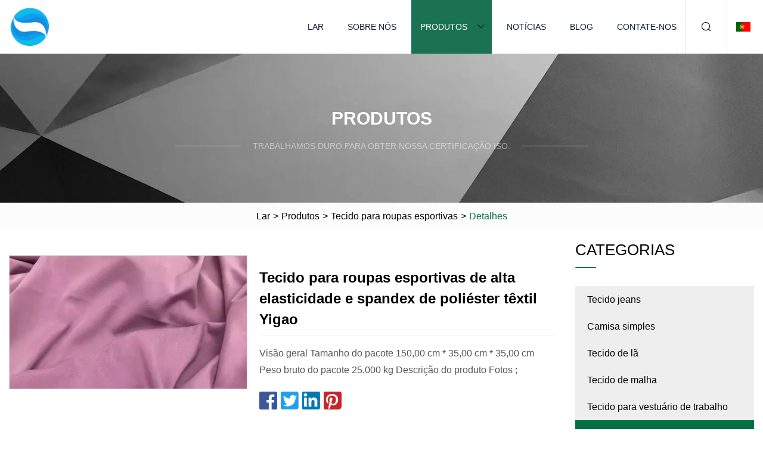

--- FILE ---
content_type: text/html; charset=utf-8
request_url: https://pt.lastditchpitch.com/products/yigao-textile-polyester-spandex-high-elasticity-sportswear-fabric
body_size: 5522
content:
<!doctype html>
<html lang="pt">
<head>
<meta charset="utf-8" />
<title>Tecido para roupas esportivas de alta elasticidade e spandex de poliéster têxtil Yigao | Chengdu Denim Fabric Inc.</title>
<meta name="description" content="Tecido para roupas esportivas de alta elasticidade e spandex de poliéster têxtil Yigao" />
<meta name="keywords" content="Tecido para roupas esportivas de alta elasticidade e spandex de poliéster têxtil Yigao" />
<meta name="viewport" content="width=device-width, initial-scale=1.0" />
<meta name="application-name" content="Chengdu Denim Fabric Inc." />
<meta name="twitter:card" content="summary" />
<meta name="twitter:title" content="Tecido para roupas esportivas de alta elasticidade e spandex de poliéster têxtil Yigao | Chengdu Denim Fabric Inc." />
<meta name="twitter:description" content="Tecido para roupas esportivas de alta elasticidade e spandex de poliéster têxtil Yigao" />
<meta name="twitter:image" content="https://pt.lastditchpitch.com/uploads/s/31fc436c1c8b445e8f1b6dbe27179f8f.webp" />
<meta http-equiv="X-UA-Compatible" content="IE=edge" />
<meta property="og:site_name" content="Chengdu Denim Fabric Inc." />
<meta property="og:type" content="product" />
<meta property="og:title" content="Tecido para roupas esportivas de alta elasticidade e spandex de poliéster têxtil Yigao | Chengdu Denim Fabric Inc." />
<meta property="og:description" content="Tecido para roupas esportivas de alta elasticidade e spandex de poliéster têxtil Yigao" />
<meta property="og:url" content="https://pt.lastditchpitch.com/products/yigao-textile-polyester-spandex-high-elasticity-sportswear-fabric" />
<meta property="og:image" content="https://pt.lastditchpitch.com/uploads/s/31fc436c1c8b445e8f1b6dbe27179f8f.webp" />
<link href="https://pt.lastditchpitch.com/products/yigao-textile-polyester-spandex-high-elasticity-sportswear-fabric" rel="canonical" />
<link href="https://pt.lastditchpitch.com/uploadimg/ico62527.png" rel="shortcut icon" type="image/x-icon" />
<link href="https://pt.lastditchpitch.com/themes/astra/toast.css" rel="stylesheet" />
<link href="https://pt.lastditchpitch.com/themes/astra/green/style.css" rel="stylesheet" />
<link href="https://pt.lastditchpitch.com/themes/astra/green/page.css" rel="stylesheet" />
<script type="application/ld+json">
[{
"@context": "https://schema.org/",
"@type": "BreadcrumbList",
"itemListElement": [{
"@type": "ListItem",
"name": "Lar",
"position": 1,
"item": "https://pt.lastditchpitch.com/"},{
"@type": "ListItem",
"name": "Produtos",
"position": 2,
"item": "https://pt.lastditchpitch.com/products"},{
"@type": "ListItem",
"name": "Tecido para roupas esportivas",
"position": 3,
"item": "https://pt.lastditchpitch.com/sportswear-fabric"},{
"@type": "ListItem",
"name": "Tecido para roupas esportivas de alta elasticidade e spandex de poliéster têxtil Yigao",
"position": 4,
"item": "https://pt.lastditchpitch.com/products/yigao-textile-polyester-spandex-high-elasticity-sportswear-fabric"
}]}]
</script>
<script type="text/javascript" src="//info.53hu.net/traffic.js?id=08a984h6ak"></script>
</head>
<body class="index">
<!-- header -->
<header>
  <div class="container">
    <div class="head-logo"><a href="https://pt.lastditchpitch.com/" title="Chengdu Denim Fabric Inc."><img src="/uploadimg/logo62527.png" width="70" height="70" alt="Chengdu Denim Fabric Inc."><span>Chengdu Denim Fabric Inc.</span></a></div>
    <div class="menu-btn"><em></em><em></em><em></em></div>
    <div class="head-content">
      <nav class="nav">
        <ul>
          <li><a href="https://pt.lastditchpitch.com/">Lar</a></li>
          <li><a href="https://pt.lastditchpitch.com/about-us">Sobre nós</a></li>
          <li class="active"><a href="https://pt.lastditchpitch.com/products">Produtos</a><em class="iconfont icon-xiangxia"></em>
            <ul class="submenu">
              <li><a href="https://pt.lastditchpitch.com/denim-fabric">Tecido jeans</a></li>
              <li><a href="https://pt.lastditchpitch.com/single-jersey">Camisa simples</a></li>
              <li><a href="https://pt.lastditchpitch.com/fleece-fabric">Tecido de lã</a></li>
              <li><a href="https://pt.lastditchpitch.com/knitted-fabric">Tecido de malha</a></li>
              <li><a href="https://pt.lastditchpitch.com/workwear-fabric">Tecido para vestuário de trabalho</a></li>
              <li><a href="https://pt.lastditchpitch.com/sportswear-fabric">Tecido para roupas esportivas</a></li>
              <li><a href="https://pt.lastditchpitch.com/embroidery-fabric">Tecido bordado</a></li>
              <li><a href="https://pt.lastditchpitch.com/coarse-needle-fabric">Tecido de agulha grossa</a></li>
              <li><a href="https://pt.lastditchpitch.com/knitted-casual-wear-fabric">Tecido de malha para uso casual</a></li>
              <li><a href="https://pt.lastditchpitch.com/rib-fabric">Tecido Costela</a></li>
              <li><a href="https://pt.lastditchpitch.com/ponte-roma">Ponte Roma</a></li>
              <li><a href="https://pt.lastditchpitch.com/mesh-fabric">Tecido de malha</a></li>
            </ul>
          </li>
          <li><a href="https://pt.lastditchpitch.com/news">Notícias</a></li>
          <li><a href="https://pt.lastditchpitch.com/blog">blog</a></li>
          <li><a href="https://pt.lastditchpitch.com/contact-us">Contate-nos</a></li>
        </ul>
      </nav>
      <div class="head-search"><em class="iconfont icon-sousuo"></em></div>
      <div class="search-input">
        <input type="text" placeholder="Keyword" id="txtSearch" autocomplete="off">
        <div class="search-btn" onclick="SearchProBtn()"><em class="iconfont icon-sousuo" aria-hidden="true"></em></div>
      </div>
      <div class="languagelist">
        <div title="Language" class="languagelist-icon"><span>Language</span></div>
        <div class="languagelist-drop"><span class="languagelist-arrow"></span>
          <ul class="languagelist-wrap">
                            <li class="languagelist-active"><a href="https://pt.lastditchpitch.com/products/yigao-textile-polyester-spandex-high-elasticity-sportswear-fabric"><img src="/themes/astra/images/language/pt.png" width="24" height="16" alt="Português" title="pt">Português </a></li>
                                    <li>
                                        <a href="https://www.lastditchpitch.com/products/yigao-textile-polyester-spandex-high-elasticity-sportswear-fabric">
                                            <img src="/themes/astra/images/language/en.png" width="24" height="16" alt="English" title="en">
                                            English
                                        </a>
                                    </li>
                                    <li>
                                        <a href="https://fr.lastditchpitch.com/products/yigao-textile-polyester-spandex-high-elasticity-sportswear-fabric">
                                            <img src="/themes/astra/images/language/fr.png" width="24" height="16" alt="Français" title="fr">
                                            Français
                                        </a>
                                    </li>
                                    <li>
                                        <a href="https://de.lastditchpitch.com/products/yigao-textile-polyester-spandex-high-elasticity-sportswear-fabric">
                                            <img src="/themes/astra/images/language/de.png" width="24" height="16" alt="Deutsch" title="de">
                                            Deutsch
                                        </a>
                                    </li>
                                    <li>
                                        <a href="https://es.lastditchpitch.com/products/yigao-textile-polyester-spandex-high-elasticity-sportswear-fabric">
                                            <img src="/themes/astra/images/language/es.png" width="24" height="16" alt="Español" title="es">
                                            Español
                                        </a>
                                    </li>
                                    <li>
                                        <a href="https://it.lastditchpitch.com/products/yigao-textile-polyester-spandex-high-elasticity-sportswear-fabric">
                                            <img src="/themes/astra/images/language/it.png" width="24" height="16" alt="Italiano" title="it">
                                            Italiano
                                        </a>
                                    </li>
                                    <li>
                                        <a href="https://ja.lastditchpitch.com/products/yigao-textile-polyester-spandex-high-elasticity-sportswear-fabric"><img src="/themes/astra/images/language/ja.png" width="24" height="16" alt="日本語" title="ja"> 日本語</a>
                                    </li>
                                    <li>
                                        <a href="https://ko.lastditchpitch.com/products/yigao-textile-polyester-spandex-high-elasticity-sportswear-fabric"><img src="/themes/astra/images/language/ko.png" width="24" height="16" alt="한국어" title="ko"> 한국어</a>
                                    </li>
                                    <li>
                                        <a href="https://ru.lastditchpitch.com/products/yigao-textile-polyester-spandex-high-elasticity-sportswear-fabric"><img src="/themes/astra/images/language/ru.png" width="24" height="16" alt="Русский" title="ru"> Русский</a>
                                    </li>
                           
          </ul>
        </div>
      </div>
    </div>
  </div>
</header>
<main>
  <div class="inner-banner"><img src="/themes/astra/images/inner-banner.webp" alt="banner">
    <div class="inner-content">
      <div class="inner-title">Produtos</div>
      <div class="inner-des"><em></em><span>Trabalhamos duro para obter nossa certificação ISO.</span><em></em></div>
    </div>
  </div>
  <div class="page-breadcrumbs"><a href="https://pt.lastditchpitch.com/">Lar</a> > <a href="/products">Produtos</a> > <a href="/sportswear-fabric">Tecido para roupas esportivas</a> > <span>Detalhes</span></div>
  <div class="page-main page-flex page-products-details">
    <div class="container">
      <div class="page-content">
        <div class="preview-top">
          <div class="preview-container">
            <div class="small-box"><img src="/uploads/s/31fc436c1c8b445e8f1b6dbe27179f8f.webp" alt="Tecido para roupas esportivas de alta elasticidade e spandex de poliéster têxtil Yigao" /></div>
          </div>
          <div class="preview-info">
            <div class="prodetails-top">
              <h1 class="prodetails-title">Tecido para roupas esportivas de alta elasticidade e spandex de poliéster têxtil Yigao</h1>
              <div class="prodetails-text line5">Visão geral Tamanho do pacote 150,00 cm * 35,00 cm * 35,00 cm Peso bruto do pacote 25,000 kg Descrição do produto Fotos ;</div>
              <div class="sharewrap"></div>
              <div class="prodetails-btn"><a href="javascript:void(0)" class="tosendinquiry">Enviar consulta</a></div>
            </div>
          </div>
        </div>
        <div class="prodetails-content">Overview                                                            <h5>Informação básica.</h5><table width="100%" border="1" cellpadding="0" cellspacing="0" class="table"><tbody><tr><td>Modelo NÃO.</td><td>YG0803</td></tr><tr><td>Técnica</td><td>Trama Tricô</td></tr><tr><td>Padrão</td><td>Simples</td></tr><tr><td>Largura</td><td>150</td></tr><tr><td>Espécies</td><td>Tricô à máquina</td></tr><tr><td>Peso</td><td>230</td></tr><tr><td>Usar</td><td>Vestuário, roupas íntimas, roupas esportivas, terno de ioga, colete</td></tr><tr><td>Tipo de fornecimento</td><td>Feito sob encomenda</td></tr><tr><td>Certificação</td><td>GV</td></tr><tr><td>Amostra</td><td>Livre</td></tr><tr><td>Pacote de Transporte</td><td>Geralmente embalagem em rolo por mar</td></tr><tr><td>Especificação</td><td>77% Poliéster 23% Elastano</td></tr><tr><td>Marca comercial</td><td>têxtil yigao</td></tr><tr><td>Origem</td><td>Keqiao, Shaoxing, China</td></tr><tr><td>Capacidade de produção</td><td>3.000.000 quilogramas/quilogramas por mês</td></tr></tbody></table><h5>embalagem e entrega</h5>Tamanho do pacote 150,00cm * 35,00cm * 35,00cm Peso bruto do pacote 25,000kg<h5>Descrição do produto</h5><p>Descrição do produto</p><table border="1" cellpadding="0" cellspacing="0"><tbody><tr><td><p>Nome do item</p></td><td>Tecido para roupas esportivas de alta elasticidade e spandex de poliéster têxtil Yigao</td></tr><tr><td><p>Composição</p></td><td>77% Poliéster 23% Elastano</td></tr><tr><td><p>Largura</p></td><td><p>150CM</p></td></tr><tr><td><p>Peso</p></td><td><p>230GSM</p></td></tr><tr><td><p>Quantidade mínima</p></td><td><p>500KG por cor, 1500KG por design de 3 cores</p></td></tr><tr><td><p>Embalagem</p></td><td><p>Geralmente 20KG por embalagem de rolo, embalagem de fardos ou embalagem de tubo</p></td></tr><tr><td><pDelivery/p></td><td><p15-20 Days after deposit receipt and lab dips or strike off confirmed /p></td></tr><tr><td><pPayment/p></td><td><pT/T and L/C at sight/p></td></tr><tr><td><pService/p></td><td><p24 Hours Online, Customized Design, Test Report (SGS, Intertek)/p></td></tr></tbody></table pDetailed Photos/p p><br><a data-mic-saved="https://keqiaoyigaotextile.en.made-in-china.com/product-group/SqRTBZuJHzcG/Sportswear-Fabric-catalog-1.html" href="https://keqiaoyigaotextile.en.made-in-china.com/product-group/SqRTBZuJHzcG/Sportswear-Fabric-catalog-1.html" target="_blank" type="5"></a><br><a data-mic-saved="https://keqiaoyigaotextile.en.made-in-china.com/product-group/SqRTBZuJHzcG/Sportswear-Fabric-catalog-1.html" href="https://keqiaoyigaotextile.en.made-in-china.com/product-group/SqRTBZuJHzcG/Sportswear-Fabric-catalog-1.html" target="_blank" type="5"></a><br><a data-mic-saved="https://keqiaoyigaotextile.en.made-in-china.com/product-group/SqRTBZuJHzcG/Sportswear-Fabric-catalog-1.html" href="https://keqiaoyigaotextile.en.made-in-china.com/product-group/SqRTBZuJHzcG/Sportswear-Fabric-catalog-1.html" target="_blank" type="5"></a><br><a data-mic-saved="https://keqiaoyigaotextile.en.made-in-china.com/product-group/SqRTBZuJHzcG/Sportswear-Fabric-catalog-1.html" href="https://keqiaoyigaotextile.en.made-in-china.com/product-group/SqRTBZuJHzcG/Sportswear-Fabric-catalog-1.html" target="_blank" type="5"></a></p><pCompany Profile/p><a data-mic-saved="https://keqiaoyigaotextile.en.made-in-china.com/product-list-1.html" href="https://keqiaoyigaotextile.en.made-in-china.com/product-list-1.html" target="_blank" type="1"></a><p><a data-mic-saved="https://keqiaoyigaotextile.en.made-in-china.com/product-list-1.html" href="https://keqiaoyigaotextile.en.made-in-china.com/product-list-1.html" target="_blank" type="1"></a><a data-mic-saved="https://keqiaoyigaotextile.en.made-in-china.com/product-list-1.html" href="https://keqiaoyigaotextile.en.made-in-china.com/product-list-1.html" target="_blank" type="1"></a></p><pProduction Process/p><p><a data-mic-saved="https://keqiaoyigaotextile.en.made-in-china.com/product-list-1.html" href="https://keqiaoyigaotextile.en.made-in-china.com/product-list-1.html" target="_blank" type="1"></a></p><pPackaging & Shipping/p><p><a data-mic-saved="https://keqiaoyigaotextile.en.made-in-china.com/product-list-1.html" href="https://keqiaoyigaotextile.en.made-in-china.com/product-list-1.html" target="_blank" type="1"></a></p><pOur Advantages/p><pBasic Services/p><p1. Free sample & Free sample analysis./p><p2. 24 hours online & Quick response./p><p3. Pick you up to our factory and back./p><p4. Tens of thousands of designs for you to choose from./p><p5. Short production leading time and delivery./p><p6. Quality inspection./p><pCustomized Services/p><p1. We have Product Development Team to develop the new products to meet your need./p><p2. We have Design Development Team to develop the new designs, customized designs are welcomed./p><p3. For the packing and loading, we also accept customized requirement.  /p><pAfter-sale Services/p><pWhen clients receive the goods, if any quality problems, pls contact us freely. We will have a disscuss about/p><pit to make you satisfied. And we never let it happen next time./p><pCustomer Voice/p><pIt's our great honor to hear your voice. It will promote our working passion and give you better services./p><h5FAQ/h5><pSample Rule/p><pWe prepare quality samples free of charge. For the first-time cooperation, the postage would be at customer's cost or arrangepick up from us. After order confirmation, we will refund it to you. In the next cooperations, it's at our cost. /p><pLap Dips and Strike Offs/p><p1.For dyed fabric: Provide with color swatches or Pantone number, we finish in 3-5 business days./p><p2.For printed fabric: Confirm the designs, we make computer artworks for approval first then send /p><pstrike offs in 7-10 business days before bulk production./p><pMinimum Order Quantity (MOQ)/p><p500KGS per color/p><p1500KGS per design of 3 colors/p><pAny smaller quantity is also welcomed!/p><pPayment and Packing/p><p1. We accept TT and L/C at sight, other payment terms can be negotiated./p><p2. Usually rolled with paper tube inside, transparent plastic bag and weaving polybag/p><poutside or as customers' requirement./p></div>
        <div class="pagelink">
          <div class="pagelink-item"><a href="/products/bestway-new-sequins-embroidery-lace-bridal-fabric-for-wedding-party" title="Tecido de noiva com renda bordada de lantejoulas Bestway para festa de casamento"><em></em><span>Anteriores</span></a></div>
          <div class="backlist"><a href="/products"><em class="iconfont icon-caidan"></em><span>De volta à lista</span></a></div>
          <div class="pagelink-item next"><a href="/products/factory-price-100-cotton-embroidery-eyelet-lace-flower-fabric-with-wholesale-price" title="Preço de fábrica 100% algodão bordado ilhó tecido flor de renda com preço de atacado"><em></em><span>Próximo</span></a></div>
        </div>
        <div class="recommend-products">
          <div class="page-title">Você pode gostar</div>
          <ul class="prolist">
            <li><a href="/products/zz0153-best-selling-line-us-bci-cotton-polyester-elastane-fabric-of-raw-denim-fabric-for-jeans" class="img lazy-wrap"><img data-src="/uploads/s/510ce9f57c834d32867d8c1a841e4069.webp" class="lazy" alt="Zz0153 linha mais vendida nos Bci algodão poliéster elastano tecido de tecido jeans cru para jeans"><span class="lazy-load"></span></a>
              <div class="info"><a href="/products/zz0153-best-selling-line-us-bci-cotton-polyester-elastane-fabric-of-raw-denim-fabric-for-jeans#send" class="btn" rel="nofollow"><em class="iconfont icon-email-fill"></em></a>
              <a href="/products/zz0153-best-selling-line-us-bci-cotton-polyester-elastane-fabric-of-raw-denim-fabric-for-jeans" class="title">Zz0153 linha mais vendida nos Bci algodão poliéster elastano tecido de tecido jeans cru para jeans</a></div>
            </li>            <li><a href="/products/80polyester-20rayon-tr-single-jersey-with-no-spandex-for-clothes" class="img lazy-wrap"><img data-src="/uploads/s/e88240af60c24e41970c75af4cdc341f.webp" class="lazy" alt="80% poliéster 20% rayon tr single jersey sem spandex para roupas"><span class="lazy-load"></span></a>
              <div class="info"><a href="/products/80polyester-20rayon-tr-single-jersey-with-no-spandex-for-clothes#send" class="btn" rel="nofollow"><em class="iconfont icon-email-fill"></em></a>
              <a href="/products/80polyester-20rayon-tr-single-jersey-with-no-spandex-for-clothes" class="title">80% poliéster 20% rayon tr single jersey sem spandex para roupas</a></div>
            </li>            <li><a href="/products/100d144f-polyester30d-spandex-dty-2-side-brush-printed-velvet-fabric" class="img lazy-wrap"><img data-src="/uploads/s/87860b659a1f47ca8959b9890e4ff9d7.webp" class="lazy" alt="100d/144f Poliéster+30d Spandex DTY 2 Tecido de veludo impresso com escova lateral"><span class="lazy-load"></span></a>
              <div class="info"><a href="/products/100d144f-polyester30d-spandex-dty-2-side-brush-printed-velvet-fabric#send" class="btn" rel="nofollow"><em class="iconfont icon-email-fill"></em></a>
              <a href="/products/100d144f-polyester30d-spandex-dty-2-side-brush-printed-velvet-fabric" class="title">100d/144f Poliéster+30d Spandex DTY 2 Tecido de veludo impresso com escova lateral</a></div>
            </li>          </ul>
        </div>
        <div class="send-inquiry" id="send">
          <div class="page-title">Enviar consulta</div>
          <input type="hidden" name="domain" id="in-domain" value="pt.lastditchpitch.com">
          <div class="feedback">
            <input type="text" placeholder="Phone or WhatsApp:" id="in-phone" name="phone">
            <input type="text" placeholder="Email:*" id="in-email" name="email">
            <textarea placeholder="Content:*" name="content" id="in-content"></textarea>
            <div class="sendbtn">
              <div class="sendnow" id="SubmitName" onclick="SendInquiry()"><em></em><span>Envie agora</span></div>
            </div>
          </div>
          <div id="feedbackForm"></div>
        </div>
      </div>
      <aside class="page-aside">
        <div class="page-title">Categorias</div>
        <div class="aside-category">
          <ul>
            <li><a href="/denim-fabric">Tecido jeans</a></li>            <li><a href="/single-jersey">Camisa simples</a></li>            <li><a href="/fleece-fabric">Tecido de lã</a></li>            <li><a href="/knitted-fabric">Tecido de malha</a></li>            <li><a href="/workwear-fabric">Tecido para vestuário de trabalho</a></li>			<li><a href="/sportswear-fabric" class="act">Tecido para roupas esportivas</a></li>            <li><a href="/embroidery-fabric">Tecido bordado</a></li>            <li><a href="/coarse-needle-fabric">Tecido de agulha grossa</a></li>            <li><a href="/knitted-casual-wear-fabric">Tecido de malha para uso casual</a></li>            <li><a href="/rib-fabric">Tecido Costela</a></li>            <li><a href="/ponte-roma">Ponte Roma</a></li>            <li><a href="/mesh-fabric">Tecido de malha</a></li>          </ul>
        </div>
      </aside>
    </div>
  </div>
</main>
 
<!-- footer -->
<footer>
  <div class="container">
    <div class="foot-item">
      <div class="foot-title">Navegação</div>
      <ul>
        <li><a href="https://pt.lastditchpitch.com/">Lar</a></li>
        <li><a href="https://pt.lastditchpitch.com/about-us">Sobre nós</a></li>
        <li><a href="https://pt.lastditchpitch.com/products">Produtos</a></li>
        <li><a href="https://pt.lastditchpitch.com/news">Notícias</a></li>
        <li><a href="https://pt.lastditchpitch.com/blog">blog</a></li>
        <li><a href="https://pt.lastditchpitch.com/contact-us">Contate-nos</a></li>
        <li><a href="https://pt.lastditchpitch.com/sitemap.xml">Mapa do site</a></li>
        <li><a href="https://pt.lastditchpitch.com/privacy-policy">Privacy Policy</a></li>
      </ul>
    </div>
    <div class="foot-item foot-company">
      <div class="foot-title">Empresa parceira</div>
      <ul>
      </ul>
    </div>
    <div class="foot-share"><a href="https://pt.lastditchpitch.com/" rel="nofollow" title="facebook"><em class="iconfont icon-facebook"></em></a><a href="https://pt.lastditchpitch.com/" rel="nofollow" title="linkedin"><em class="iconfont icon-linkedin"></em></a><a href="https://pt.lastditchpitch.com/" rel="nofollow" title="twitter"><em class="iconfont icon-twitter-fill"></em></a><a href="https://pt.lastditchpitch.com/" rel="nofollow" title="youtube"><em class="iconfont icon-youtube"></em></a><a href="https://pt.lastditchpitch.com/" rel="nofollow" title="instagram"><em class="iconfont icon-instagram"></em></a><a href="https://pt.lastditchpitch.com/" rel="nofollow" title="TikTok"><em class="iconfont icon-icon_TikTok"></em></a></div>
    <div class="foot-copyright">
      <p>Copyright &copy; pt.lastditchpitch.com, Todos os direitos reservados.&nbsp;&nbsp;&nbsp;<a href="/cdn-cgi/l/email-protection#64050d0817052408051710000d10070c140d10070c4a070b09" target="_blank"><span class="__cf_email__" data-cfemail="a5c4ccc9d6c4e5c9c4d6d1c1ccd1c6cdd5ccd1c6cd8bc6cac8">[email&#160;protected]</span></a></p>
    </div>
  </div>
  <div class="gotop"><span>TOP</span></div>
</footer>
 
<!-- script --> 
<script data-cfasync="false" src="/cdn-cgi/scripts/5c5dd728/cloudflare-static/email-decode.min.js"></script><script src="https://pt.lastditchpitch.com/themes/astra/js/jquery3.6.1.js"></script>
<script src="https://pt.lastditchpitch.com/themes/astra/js/vanilla-lazyload.js"></script>
<script src="https://pt.lastditchpitch.com/themes/astra/js/style.js"></script>
<script src="https://pt.lastditchpitch.com/themes/astra/js/page.js"></script>
<script src="https://pt.lastditchpitch.com/themes/astra/js/toast.js"></script>
<script src="https://pt.lastditchpitch.com/themes/astra/js/share.js"></script>
<script src="https://pt.lastditchpitch.com/themes/astra/js/axios.min.js"></script>
<script src="https://pt.lastditchpitch.com/themes/astra/js/contact.js"></script>
<script src="https://platform-api.sharethis.com/js/sharethis.js#property=5eec0fd89a302d0012ac463a&product=sop" type="text/javascript" async></script>
<script defer src="https://static.cloudflareinsights.com/beacon.min.js/vcd15cbe7772f49c399c6a5babf22c1241717689176015" integrity="sha512-ZpsOmlRQV6y907TI0dKBHq9Md29nnaEIPlkf84rnaERnq6zvWvPUqr2ft8M1aS28oN72PdrCzSjY4U6VaAw1EQ==" data-cf-beacon='{"version":"2024.11.0","token":"43c8995fc4ff40f2b5cb0948d8c6108b","r":1,"server_timing":{"name":{"cfCacheStatus":true,"cfEdge":true,"cfExtPri":true,"cfL4":true,"cfOrigin":true,"cfSpeedBrain":true},"location_startswith":null}}' crossorigin="anonymous"></script>
</body>
</html>
